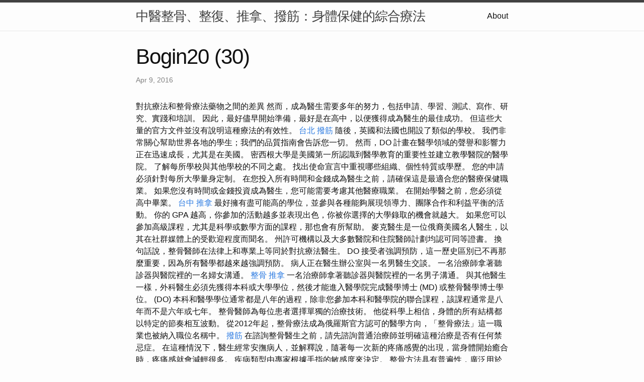

--- FILE ---
content_type: text/html
request_url: https://filedn.eu/lXvDNJGJo3S0aUrNKUTnNkb/bogin20/research/bogin20-(30).html
body_size: 14621
content:
<!DOCTYPE html>
<html lang="en"><head>
  <meta charset="utf-8">
  <meta http-equiv="X-UA-Compatible" content="IE=edge">
  <meta name="viewport" content="width=device-width, initial-scale=1"><!-- Begin Jekyll SEO tag v2.8.0 -->
<title>Bogin20 (30) | 中醫整骨、整復、推拿、撥筋：身體保健的綜合療法</title>
<meta name="generator" content="Jekyll v4.3.1" />
<meta property="og:title" content="Bogin20 (30)" />
<meta property="og:locale" content="en_US" />
<meta name="description" content="對抗療法和整骨療法藥物之間的差異" />
<meta property="og:description" content="對抗療法和整骨療法藥物之間的差異" />
<link rel="canonical" href="http://localhost:4000/lXvDNJGJo3S0aUrNKUTnNkb/bogin20/research/bogin20-(30).html" />
<meta property="og:url" content="http://localhost:4000/lXvDNJGJo3S0aUrNKUTnNkb/bogin20/research/bogin20-(30).html" />
<meta property="og:site_name" content="中醫整骨、整復、推拿、撥筋：身體保健的綜合療法" />
<meta property="og:type" content="article" />
<meta property="article:published_time" content="2016-04-09T00:00:00+08:00" />
<meta name="twitter:card" content="summary" />
<meta property="twitter:title" content="Bogin20 (30)" />
<script type="application/ld+json">
{"@context":"https://schema.org","@type":"BlogPosting","dateModified":"2016-04-09T00:00:00+08:00","datePublished":"2016-04-09T00:00:00+08:00","description":"對抗療法和整骨療法藥物之間的差異","headline":"Bogin20 (30)","mainEntityOfPage":{"@type":"WebPage","@id":"http://localhost:4000/lXvDNJGJo3S0aUrNKUTnNkb/bogin20/research/bogin20-(30).html"},"url":"http://localhost:4000/lXvDNJGJo3S0aUrNKUTnNkb/bogin20/research/bogin20-(30).html"}</script>
<!-- End Jekyll SEO tag -->
<link rel="stylesheet" href="/lXvDNJGJo3S0aUrNKUTnNkb/bogin20/assets/main.css"><link type="application/atom+xml" rel="alternate" href="http://localhost:4000/lXvDNJGJo3S0aUrNKUTnNkb/bogin20/feed.xml" title="中醫整骨、整復、推拿、撥筋：身體保健的綜合療法" /></head>
<body><header class="site-header" role="banner">

  <div class="wrapper"><a class="site-title" rel="author" href="/lXvDNJGJo3S0aUrNKUTnNkb/bogin20/">中醫整骨、整復、推拿、撥筋：身體保健的綜合療法</a><nav class="site-nav">
        <input type="checkbox" id="nav-trigger" class="nav-trigger" />
        <label for="nav-trigger">
          <span class="menu-icon">
            <svg viewBox="0 0 18 15" width="18px" height="15px">
              <path d="M18,1.484c0,0.82-0.665,1.484-1.484,1.484H1.484C0.665,2.969,0,2.304,0,1.484l0,0C0,0.665,0.665,0,1.484,0 h15.032C17.335,0,18,0.665,18,1.484L18,1.484z M18,7.516C18,8.335,17.335,9,16.516,9H1.484C0.665,9,0,8.335,0,7.516l0,0 c0-0.82,0.665-1.484,1.484-1.484h15.032C17.335,6.031,18,6.696,18,7.516L18,7.516z M18,13.516C18,14.335,17.335,15,16.516,15H1.484 C0.665,15,0,14.335,0,13.516l0,0c0-0.82,0.665-1.483,1.484-1.483h15.032C17.335,12.031,18,12.695,18,13.516L18,13.516z"/>
            </svg>
          </span>
        </label>

        <div class="trigger"><a class="page-link" href="/lXvDNJGJo3S0aUrNKUTnNkb/bogin20/about/">About</a></div>
      </nav></div>
</header>
<main class="page-content" aria-label="Content">
      <div class="wrapper">
        <article class="post h-entry" itemscope itemtype="http://schema.org/BlogPosting">

  <header class="post-header">
    <h1 class="post-title p-name" itemprop="name headline">Bogin20 (30)</h1>
    <p class="post-meta">
      <time class="dt-published" datetime="2016-04-09T00:00:00+08:00" itemprop="datePublished">Apr 9, 2016
      </time></p>
  </header>

  <div class="post-content e-content" itemprop="articleBody">
    對抗療法和整骨療法藥物之間的差異

然而，成為醫生需要多年的努力，包括申請、學習、測試、寫作、研究、實踐和培訓。 因此，最好儘早開始準備，最好是在高中，以便獲得成為醫生的最佳成功。 但這些大量的官方文件並沒有說明這種療法的有效性。 <a href="https://vocus.cc/article/64caf6cdfd89780001958aa2">台北 撥筋</a> 隨後，英國和法國也開設了類似的學校。 我們非常關心幫助世界各地的學生；我們的品質指南會告訴您一切。 然而，DO 計畫在醫學領域的聲譽和影響力正在迅速成長，尤其是在美國。

密西根大學是美國第一所認識到醫學教育的重要性並建立教學醫院的醫學院。 了解每所學校與其他學校的不同之處。 找出使命宣言中重視哪些組織、個性特質或學歷。 您的申請必須針對每所大學量身定制。 在您投入所有時間和金錢成為醫生之前，請確保這是最適合您的醫療保健職業。 如果您沒有時間或金錢投資成為醫生，您可能需要考慮其他醫療職業。 在開始學醫之前，您必須從高中畢業。 <a href="https://thebogin.substack.com/p/301">台中 推拿</a> 最好擁有盡可能高的學位，並參與各種能夠展現領導力、團隊合作和利益平衡的活動。 你的 GPA 越高，你參加的活動越多並表現出色，你被你選擇的大學錄取的機會就越大。 如果您可以參加高級課程，尤其是科學或數學方面的課程，那也會有所幫助。 麥克醫生是一位俄裔美國名人醫生，以其在社群媒體上的受歡迎程度而聞名。

州許可機構以及大多數醫院和住院醫師計劃均認可同等證書。  換句話說，整骨醫師在法律上和專業上等同於對抗療法醫生。 DO 接受者強調預防，這一歷史區別已不再那麼重要，因為所有醫學都越來越強調預防。 病人正在醫生辦公室與一名男醫生交談。 一名治療師拿著聽診器與醫院裡的一名婦女溝通。 <a href="https://bogininhall.blogspot.com/2023/09/6.html">整骨 推拿</a> 一名治療師拿著聽診器與醫院裡的一名男子溝通。 與其他醫生一樣，外科醫生必須先獲得本科或大學學位，然後才能進入醫學院完成醫學博士 (MD) 或整骨醫學博士學位。 (DO) 本科和醫學學位通常都是八年的過程，除非您參加本科和醫學院的聯合課程，該課程通常是八年而不是六年或七年。

整骨醫師為每位患者選擇單獨的治療技術。  他從科學上相信，身體的所有結構都以特定的節奏相互波動。 從2012年起，整骨療法成為俄羅斯官方認可的醫學方向，「整骨療法」這一職業也被納入職位名稱中。 <a href="https://vocus.cc/article/6524c310fd89780001bc3bd6">撥筋</a> 在諮詢整骨醫生之前，請先諮詢普通治療師並明確這種治療是否有任何禁忌症。 在這種情況下，醫生經常安撫病人，並解釋說，隨著每一次新的疼痛感覺的出現，當身體開始癒合時，疼痛感就會減輕很多。

疾病類型由專家根據手指的敏感度來決定。 整骨方法具有普遍性，廣泛用於治療各種器質性和功能性疾病。 並非所有骨質疏鬆症的原理都有科學根據。 然而，這並不妨礙它被神經科醫生和手法治療師正式使用。 在法國，整骨療法自 2002 年開始廣為人知。 在俄羅斯聯邦，從 2013 年 three 月起接受整骨醫師職位。 脊椎矯正療法是一種嚴厲的方法，伴隨著一聲響亮的咔噠聲。 <a href="https://sites.google.com/view/boginhall/9">台中 推拿</a> 在俄羅斯境內，骨折很常見 - 使用粗略的矯正方法，這常常造成傷害。 女病人醫生告訴她的症狀和擔憂的插圖。 女人和男人的醫療、保健概念插圖。 婦女透過電腦與有執照的心理健康專家溝通。 除了探望患者、與他們交談以及諮詢其他醫生外，外科醫生還必須投入時間處理行政事務，例如指導患者病歷的進展。

外科醫生通常每週工作四天半到五天，在緊急情況下也可以隨時工作。 與大多數醫療工作一樣，外科醫生的工作時間超過四十個小時。  大多數外科醫生每週工作時間，包括待命時間、行政職責和其他職責。 <a href="https://bogin121.blogspot.com/2023/06/blog-post_25.html">台中 整復</a> 這包括更好地了解影響密西根州大量人口的各種常見慢性疾病並開發更有效的治療方法。 學校教育多元化的學生群體，並培養具有文化能力的醫生，為密西根州服務不足的人群提供全面的醫療保健和服務。

整骨療法和手法治療師之間的主要區別在於，後者經常錯過疾病的原因，而只是消除病理過程的表象。 然而，自1950年代以來，由於藥物甚至手術方法的不足，整骨療法已變得普遍。 整骨療法是一種結合了治療和診斷技術的替代醫學，作為疾病的主要原因，不同器官和身體部位之間的脫節。 這種整骨療法是最常見的，旨在治療肌肉骨骼疾病。 現代社會的替代醫學每天都變得越來越流行和負擔得起。 每個監測自己健康狀況的人都應該意識到這是一種療法。 事實證明，如果某人的父母遭受......負載，則必須對關節進行劑量和測量，同時輸入所需的工作和休息率。 <a href="https://boginhall.substack.com/p/8c8?sd=pf">台中 撥筋</a> 價格 Decalgin 25 – 373 盧布。 請告訴我，在膝關節義肢之後發生什麼，那麼國家的膝關節賽季很快就會開始，有時你必須這樣做。 我們的產品具有醫療預約和經過認證（合格證書）的膠原蛋白編號，以濃縮凝膠的形式製成。 關節假體可以透過該區域的骨顯像圖可視化。 和大多數醫生一樣，醫生也需要具備數學、科學、生物學、解剖學和生理學的知識。

整骨醫師已在美國、加拿大和許多歐洲國家行醫超過 one hundred 年。 在俄羅斯，替代產業直到 2003 年才得到正式認可。 幾十年來，對身體和精神健康的追求促使無數人尋找安全的方法來治療和恢復身體。 這種方法是基於身體器官的相互作用以及一些心理層面。 在選擇整骨醫師之前，您可以觀看與此類治療的禁忌症相關的影片資料。 在進行非常規治療之前，患者應始終警告醫生他患有某種類型的疾病。 由於這種方法還沒有得到充分的研究，也沒有在廣泛的傳統醫學實踐中廣泛應用，所以它既有支持者，也有反對者。 <a href="https://www.tumblr.com/gobogin/725215510790291456/6?source=share">整骨推薦</a> 近年來，大量的方法被用來治療各種類型的疾病，可以被認為是官方醫學的替代品。 為了治療患者，整骨醫師可以使用複雜的方法，因為關節疾病通常與心血管系統、呼吸系統和消化系統疾病結合。 其應用經驗在許多教科書和出版物中都有描述，並已成為經典手冊。 在徒手療法這一分支的現階段，存在著各種流派和趨勢，它們沒有單一的科學和哲學基礎。 該療法用於治療男性和女性的生殖器。

透過感知患者的整個身體，專家可以發現並消除生物力學錯誤。 向整骨醫生尋求幫助的最佳時間是從孩子出生後的第一天開始，以糾正顱骨異常。 而且整骨一年、三年、六年、一年都不是多餘的。 <a href="https://relaxing-pressure-points-paradise.cms.webnode.tw/l/6/">台中整骨推薦</a> 如果長時間在電腦前工作後頸部出現不適，最好對頸椎施加輕微的壓力。  這是緩解肌肉緊張所必需的，因此疼痛會逐漸減輕。 在考試過程中，有一種平靜和內心平衡的感覺。
  </div><a class="u-url" href="/lXvDNJGJo3S0aUrNKUTnNkb/bogin20/research/bogin20-(30).html" hidden></a>
</article>

      </div>
    </main><footer class="site-footer h-card">
  <data class="u-url" href="/lXvDNJGJo3S0aUrNKUTnNkb/bogin20/"></data>

  <div class="wrapper">

    <h2 class="footer-heading">中醫整骨、整復、推拿、撥筋：身體保健的綜合療法</h2>

    <div class="footer-col-wrapper">
      <div class="footer-col footer-col-1">
        <ul class="contact-list">
          <li class="p-name">中醫整骨、整復、推拿、撥筋：身體保健的綜合療法</li></ul>
      </div>

      <div class="footer-col footer-col-2"><ul class="social-media-list"></ul>
</div>

      <div class="footer-col footer-col-3">
        <p>在現代生活中，我們常常忽略了身體的健康，只有當身體出現問題時，才會想到尋求醫療協助。然而，中醫的整骨、整復、推拿、撥筋療法提供了一種全面性的身體保健方法，有助於預防問題的發生，改善現有的不適，並提高整體健康。
整骨療法是一種中醫傳統療法，旨在調整身體骨骼結構，確保它們處於正確的位置。通過手法和技術，中醫師能夠調整脊椎、關節和骨骼，有助於改善姿勢，減輕疼痛，並提高運動功能。整骨療法還有助於改善血液循環，增加身體能量，並提高免疫系統功能。
整復療法是在整骨療法的基礎上發展而來的，它更加關注肌肉和軟組織的調整。這種療法可以針對肌肉緊張、扭傷、肌肉失調和關節問題提供幫助。通過整復療法，中醫師可以幫助恢復肌肉平衡，減輕肌肉緊張，並改善關節靈活性。整復也有助於減輕壓力，提高身體的自我修復能力。
推拿療法是中醫中的另一種重要療法，它利用手法來刺激穴位和經絡，從而調整身體內的能量流動。推拿有助於放鬆肌肉，減輕疼痛，並促進身體的自癒。此外，推拿還可以改善睡眠質量，緩解壓力和焦慮，提高整體心理健康。
最後，撥筋療法是中醫中的一個古老療法，它旨在通過按摩和拉伸來調整肌肉和筋膜。這種療法有助於改善柔軟度，增加關節靈活性，並減輕肌肉不適。撥筋也被廣泛應用於運動傷害的康復，它能夠促進肌肉的恢復和修復。
綜合來看，中醫的整骨、整復、推拿、撥筋療法提供了全方位的身體保健方法。它們不僅有助於治療現有的身體問題，還可以預防問題的發生，提高身體的自癒能力，並改善整體健康。無論是在日常生活中維持身體健康，還是在需要治療特定問題時，這些中醫療法都提供了有效的解決方案。因此，我們應該重視這些古老的中醫療法，使其成為我們身體保健的一部分，以實現長期的健康和幸福。</p>
      </div>
    </div>

  </div>

</footer>
</body>

</html>
